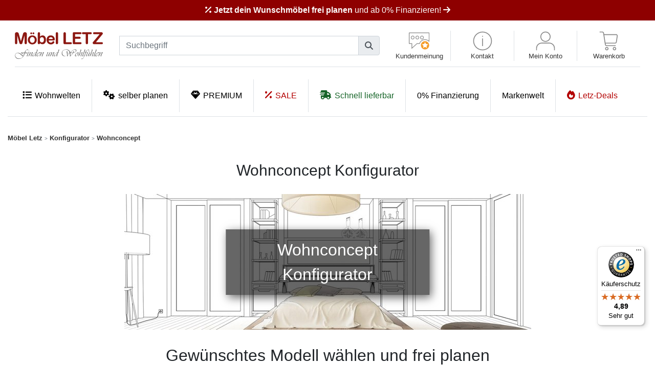

--- FILE ---
content_type: text/javascript
request_url: https://widgets.trustedshops.com/js/X7441967F47DD9760BECE3A74C38C334F.js
body_size: 2018
content:
((e,t)=>{const a={shopInfo:{tsId:"X7441967F47DD9760BECE3A74C38C334F",name:"online-moebel-kaufen.de",url:"online-moebel-kaufen.de/shop/",language:"de",targetMarket:"DEU",ratingVariant:"WIDGET",eTrustedIds:{accountId:"acc-97f94121-1aa1-4f2c-b29a-4c9364f1e8eb",channelId:"chl-35a0e3c6-0f78-4178-a5b8-52bbd752e85e"},buyerProtection:{certificateType:"EXCELLENCE",certificateState:"PRODUCTION",mainProtectionCurrency:"EUR",classicProtectionAmount:2e4,maxProtectionDuration:60,firstCertified:"2011-05-11 00:00:00"},reviewSystem:{rating:{averageRating:4.89,averageRatingCount:351,overallRatingCount:8322,distribution:{oneStar:1,twoStars:4,threeStars:2,fourStars:20,fiveStars:324}},reviews:[{average:5,buyerStatement:"Die Online Anfrage wurde schnell und klar beantwortet, der Preis war unschlagbar, alle notwendigen Infos lagen stets transparent vor, die Lieferung trotz großer Entfernung im geplanten Zeitfenster, Service feindlich und zuvorkommend. Wir habe uns gut aufgehoben gefühlt. Danke!",rawChangeDate:"2026-01-15T19:11:22.000Z",changeDate:"15.1.2026",transactionDate:"15.1.2026"},{average:5,buyerStatement:"Ich habe 2 Sessel von Koinor bei Möbel LETZ bestellt, weil eine Direktbestellung nicht möglich war. Die Konfiguration am PC war einfach und es gab sehr viel Auswahlmöglichkeiten. Nachdem ich vor einem halben Jahr schon einmal 2 gleiche Sessel dort gekauft habe, wollten meine Kinder diese auch haben.\nNach der Bestellung erhielt ich per E-Mail umgehend die Bestellangaben zur Prüfung und nach dem Zahlungsnachweis auch die Auftragsbestätigung mit einem voraussichtlichen Liefertermin, etwas später den Auslieferungstermin. Dieser war wegen dem Jahreswechsel allerdings etwas später als erhofft. \nAber heute wurden die Sessel wie angekündigt angeliefert, ausgepackt , eine Funktionsprobe der motorischen Relaxfunktion und der Kopfteilverstellung gemacht. Die Qualität der Sessel in Anilinleder und das Modell Star sind einfach toll. Der Kauf über Möbel  LETZ lief in beiden Fällen ohne Probleme und ich kann dieses Möbelhaus nur weiterempfehlen.",rawChangeDate:"2026-01-14T16:57:12.000Z",changeDate:"14.1.2026",transactionDate:"10.11.2025"},{average:5,buyerStatement:"Die Kommunikation mit dem Möbelhaus war freundlich und der Versand ging reibungslos. Das Möbelstück war gut verpackt und wurde ohne Beschädigungen geliefert",rawChangeDate:"2026-01-13T21:49:12.000Z",changeDate:"13.1.2026",transactionDate:"13.1.2026"}]},features:["PRODUCT_REVIEWS","INDIVIDUAL_REVIEW_FORM","DISABLE_REVIEWREQUEST_SENDING","MARS_EVENTS","MARS_REVIEWS","MARS_QUESTIONNAIRE","MARS_PUBLIC_QUESTIONNAIRE"],consentManagementType:"OFF",urls:{profileUrl:"https://www.trustedshops.de/bewertung/info_X7441967F47DD9760BECE3A74C38C334F.html",profileUrlLegalSection:"https://www.trustedshops.de/bewertung/info_X7441967F47DD9760BECE3A74C38C334F.html#legal-info",reviewLegalUrl:"https://help.etrusted.com/hc/de/articles/23970864566162"},contractStartDate:"2011-03-14 00:00:00",shopkeeper:{name:"Möbel Letz GmbH",street:"Am Gewerbepark 11",country:"DE",city:"Zahna-Elster",zip:"06895"},displayVariant:"full",variant:"full",twoLetterCountryCode:"DE"},"process.env":{STAGE:"prod"},externalConfig:{trustbadgeScriptUrl:"https://widgets.trustedshops.com/assets/trustbadge.js",cdnDomain:"widgets.trustedshops.com"},elementIdSuffix:"-98e3dadd90eb493088abdc5597a70810",buildTimestamp:"2026-01-17T05:14:10.735Z",buildStage:"prod"},n=a=>{const{trustbadgeScriptUrl:n}=a.externalConfig;let r=t.querySelector(`script[src="${n}"]`);r&&t.body.removeChild(r),r=t.createElement("script"),r.src=n,r.charset="utf-8",r.setAttribute("data-type","trustbadge-business-logic"),r.onerror=()=>{throw new Error(`The Trustbadge script could not be loaded from ${n}. Have you maybe selected an invalid TSID?`)},r.onload=()=>{e.trustbadge?.load(a)},t.body.appendChild(r)};"complete"===t.readyState?n(a):e.addEventListener("load",(()=>{n(a)}))})(window,document);

--- FILE ---
content_type: image/svg+xml
request_url: https://online-moebel-kaufen.de/shop/templates_satellitenseiten/default/images/logo.svg
body_size: 10679
content:
<?xml version="1.0" encoding="utf-8"?>
<!-- Generator: Adobe Illustrator 16.0.0, SVG Export Plug-In . SVG Version: 6.00 Build 0)  -->
<!DOCTYPE svg PUBLIC "-//W3C//DTD SVG 1.1//EN" "http://www.w3.org/Graphics/SVG/1.1/DTD/svg11.dtd">
<svg version="1.1" id="Ebene_1" xmlns="http://www.w3.org/2000/svg" xmlns:xlink="http://www.w3.org/1999/xlink" x="0px" y="0px"
	 width="500px" height="167px" viewBox="0 0 500 167" enable-background="new 0 0 500 167" xml:space="preserve">
<g id="Schrift">
	<path fill="#8C1812" d="M13.493,22.817V68.29c0,1.691-0.627,3.163-1.88,4.416c-1.255,1.255-2.755,1.88-4.503,1.88
		c-1.693,0-3.164-0.625-4.417-1.88c-1.254-1.253-1.879-2.724-1.879-4.416V14.772c0-1.399,0.305-2.652,0.918-3.76
		c0.612-1.107,1.413-2.069,2.404-2.887C5.127,7.31,6.264,6.683,7.546,6.246C8.828,5.809,10.14,5.59,11.481,5.59
		c2.624,0,4.854,0.699,6.69,2.1c1.836,1.398,3.104,3.322,3.803,5.771l12.417,44.073L46.811,13.46
		c0.698-2.448,1.967-4.373,3.803-5.771c1.836-1.4,4.065-2.1,6.69-2.1c1.399,0,2.738,0.219,4.022,0.656
		c1.281,0.438,2.419,1.064,3.41,1.879c0.991,0.818,1.778,1.78,2.361,2.887c0.582,1.108,0.875,2.361,0.875,3.76V68.29
		c0,1.691-0.612,3.163-1.836,4.416c-1.225,1.255-2.712,1.88-4.46,1.88c-1.749,0-3.236-0.625-4.459-1.88
		c-1.225-1.253-1.836-2.724-1.836-4.416V22.817L42.7,68.29c-0.525,1.923-1.531,3.454-3.018,4.589
		c-1.486,1.138-3.25,1.706-5.29,1.706c-2.042,0-3.79-0.568-5.247-1.706c-1.458-1.136-2.449-2.666-2.974-4.589L13.493,22.817z"/>
	<path fill="#8C1812" d="M89.133,73.842c-3.09-1.253-5.772-3.017-8.045-5.29c-2.272-2.273-4.066-4.998-5.378-8.176
		c-1.311-3.177-1.967-6.691-1.967-10.538c0-3.848,0.656-7.359,1.967-10.537c1.312-3.177,3.105-5.903,5.378-8.177
		c2.273-2.273,4.955-4.036,8.045-5.291c3.089-1.252,6.384-1.88,9.882-1.88c3.555,0,6.877,0.627,9.969,1.88
		c3.089,1.255,5.771,3.018,8.045,5.291c2.273,2.274,4.066,5,5.378,8.177c1.312,3.178,1.968,6.689,1.968,10.537
		c0,3.847-0.656,7.361-1.968,10.538c-1.312,3.178-3.104,5.902-5.378,8.176c-2.273,2.273-4.956,4.037-8.045,5.29
		c-3.091,1.254-6.414,1.879-9.969,1.879C95.518,75.722,92.223,75.096,89.133,73.842z M111.87,43.498
		c-0.643-2.011-1.546-3.789-2.712-5.333c-1.167-1.544-2.609-2.769-4.328-3.673c-1.721-0.904-3.659-1.355-5.815-1.355
		c-2.158,0-4.081,0.452-5.772,1.355c-1.692,0.905-3.134,2.129-4.329,3.673c-1.196,1.544-2.114,3.322-2.754,5.333
		c-0.643,2.011-0.962,4.125-0.962,6.34c0,2.216,0.32,4.343,0.962,6.383c0.641,2.042,1.559,3.818,2.754,5.334
		c1.194,1.517,2.637,2.727,4.329,3.629c1.691,0.905,3.614,1.357,5.772,1.357c2.156,0,4.095-0.453,5.815-1.357
		c1.718-0.902,3.161-2.112,4.328-3.629c1.166-1.516,2.069-3.292,2.712-5.334c0.641-2.041,0.961-4.167,0.961-6.383
		C112.832,47.623,112.511,45.509,111.87,43.498z M89.177,8.301c1.02-0.991,2.23-1.487,3.63-1.487c1.457,0,2.68,0.496,3.672,1.487
		c0.99,0.992,1.486,2.215,1.486,3.673c0,1.457-0.496,2.682-1.486,3.673c-0.992,0.991-2.216,1.485-3.672,1.485
		c-1.4,0-2.61-0.494-3.63-1.485c-1.021-0.991-1.53-2.216-1.53-3.673C87.647,10.516,88.156,9.293,89.177,8.301z M101.857,8.301
		c1.02-0.991,2.23-1.487,3.629-1.487c1.457,0,2.68,0.496,3.672,1.487c0.991,0.992,1.488,2.215,1.488,3.673
		c0,1.457-0.497,2.682-1.488,3.673c-0.992,0.991-2.215,1.485-3.672,1.485c-1.398,0-2.609-0.494-3.629-1.485
		c-1.021-0.991-1.53-2.216-1.53-3.673C100.327,10.516,100.836,9.293,101.857,8.301z"/>
	<path fill="#8C1812" d="M151.22,73.885c-1.691-0.465-3.105-1.019-4.242-1.66c-1.137-0.642-2.026-1.326-2.667-2.057
		c-0.642-0.729-1.136-1.355-1.487-1.879c0,1.691-0.626,3.163-1.879,4.416c-1.255,1.255-2.755,1.88-4.503,1.88
		c-1.692,0-3.164-0.625-4.417-1.88c-1.254-1.253-1.878-2.724-1.878-4.416V11.886c0-1.749,0.624-3.236,1.878-4.46
		c1.254-1.225,2.726-1.836,4.417-1.836c1.749,0,3.248,0.612,4.503,1.836c1.252,1.224,1.879,2.711,1.879,4.46v17.14
		c0,0.758,0.145,1.136,0.438,1.136c0.349,0,0.874-0.319,1.574-0.961c0.699-0.641,1.618-1.355,2.754-2.142
		c1.137-0.787,2.521-1.5,4.154-2.143c1.632-0.641,3.527-0.962,5.684-0.962c2.857,0,5.466,0.612,7.828,1.837
		c2.361,1.224,4.386,2.958,6.078,5.202c1.69,2.246,2.986,4.927,3.891,8.045c0.903,3.12,1.355,6.545,1.355,10.275
		c0,3.731-0.452,7.143-1.355,10.231c-0.905,3.09-2.201,5.758-3.891,8.002c-1.691,2.243-3.717,3.979-6.078,5.202
		c-2.361,1.226-4.971,1.837-7.828,1.837C154.979,74.585,152.91,74.353,151.22,73.885z M161.976,38.295
		c-2.042-2.681-4.927-4.023-8.658-4.023c-3.672,0-6.529,1.342-8.57,4.023c-2.041,2.682-3.06,6.355-3.06,11.018
		c0,4.606,1.019,8.251,3.06,10.931c2.041,2.683,4.897,4.023,8.57,4.023c3.73,0,6.616-1.34,8.658-4.023
		c2.04-2.679,3.061-6.324,3.061-10.931C165.036,44.65,164.016,40.977,161.976,38.295z"/>
	<path fill="#8C1812" d="M193.892,53.074c-0.642,0-1.122,0.218-1.442,0.655c-0.321,0.439-0.48,1.006-0.48,1.707
		c0,0.873,0.262,1.879,0.786,3.016c0.524,1.138,1.312,2.23,2.361,3.28c1.05,1.049,2.347,1.925,3.891,2.623
		c1.544,0.702,3.337,1.051,5.378,1.051c1.225,0,2.303-0.132,3.236-0.395c0.931-0.262,1.805-0.657,2.623-1.18
		c0.818-0.525,1.618-1.209,2.406-2.057c0.787-0.843,1.674-1.85,2.667-3.017c0.875-1.048,1.865-1.573,2.973-1.573
		c0.701,0,1.4,0.174,2.099,0.524c0.7,0.35,1.312,0.816,1.836,1.398c0.527,0.584,0.962,1.239,1.312,1.969
		c0.35,0.729,0.525,1.473,0.525,2.229c0,0.759-0.393,1.822-1.181,3.192c-0.788,1.371-1.998,2.741-3.631,4.11
		c-1.63,1.368-3.672,2.567-6.119,3.585c-2.45,1.019-5.364,1.529-8.746,1.529c-3.848,0-7.288-0.697-10.318-2.099
		c-3.031-1.397-5.583-3.279-7.651-5.64c-2.069-2.361-3.644-5.101-4.722-8.22c-1.081-3.118-1.618-6.427-1.618-9.924
		c0-3.498,0.48-6.806,1.442-9.925c0.962-3.119,2.434-5.859,4.417-8.22c1.98-2.361,4.459-4.242,7.433-5.641
		c2.973-1.398,6.47-2.099,10.493-2.099c3.906,0,7.271,0.743,10.1,2.229c2.828,1.487,5.159,3.339,6.996,5.554
		c1.836,2.215,3.191,4.605,4.067,7.17c0.874,2.566,1.311,4.927,1.311,7.083c0,2.042-0.379,3.731-1.138,5.072
		c-0.756,1.342-1.865,2.011-3.32,2.011H193.892z M198.833,35.19c-1.43,0.613-2.595,1.371-3.498,2.274
		c-0.905,0.904-1.589,1.851-2.055,2.842c-0.467,0.992-0.699,1.867-0.699,2.624c0,1.167,0.438,1.749,1.311,1.749h19.939
		c0.757,0,1.136-0.554,1.136-1.662c0-0.756-0.218-1.631-0.656-2.622c-0.436-0.992-1.106-1.938-2.011-2.843
		c-0.905-0.903-2.056-1.675-3.455-2.316c-1.398-0.643-3.061-0.963-4.984-0.963C201.937,34.272,200.261,34.579,198.833,35.19z"/>
	<path fill="#8C1812" d="M244.785,68.29c0,1.749-0.625,3.235-1.88,4.458c-1.254,1.226-2.753,1.837-4.503,1.837
		c-1.749,0-3.235-0.625-4.459-1.88c-1.225-1.253-1.837-2.724-1.837-4.416V11.886c0-1.749,0.626-3.236,1.88-4.46
		c1.252-1.225,2.725-1.836,4.417-1.836c1.75,0,3.249,0.612,4.503,1.836c1.255,1.224,1.88,2.711,1.88,4.46V68.29z"/>
	<path fill="#8C1812" d="M289.208,63.13h28.243c1.633,0,3.004,0.556,4.111,1.662c1.105,1.107,1.661,2.448,1.661,4.022
		c0,1.632-0.556,3.003-1.661,4.109c-1.107,1.109-2.479,1.662-4.111,1.662h-34.716c-0.816,0-1.633-0.129-2.446-0.393
		c-0.816-0.263-1.563-0.67-2.229-1.224c-0.672-0.554-1.211-1.269-1.619-2.144c-0.409-0.875-0.612-1.924-0.612-3.148V12.236
		c0-1.864,0.642-3.439,1.923-4.722c1.283-1.282,2.854-1.924,4.723-1.924c1.865,0,3.453,0.642,4.766,1.924
		c1.313,1.283,1.969,2.858,1.969,4.722V63.13z"/>
	<path fill="#8C1812" d="M341.674,43.542V63.13h30.606c1.575,0,2.915,0.556,4.023,1.662c1.106,1.107,1.661,2.448,1.661,4.022
		c0,1.632-0.555,3.003-1.661,4.109c-1.108,1.109-2.448,1.662-4.023,1.662h-37.076c-0.817,0-1.632-0.129-2.449-0.393
		c-0.817-0.263-1.562-0.67-2.229-1.224c-0.672-0.554-1.211-1.269-1.618-2.144c-0.41-0.875-0.611-1.924-0.611-3.148V12.411
		c0-0.525,0.085-1.181,0.261-1.968c0.175-0.787,0.523-1.544,1.051-2.273c0.523-0.729,1.237-1.341,2.141-1.836
		c0.904-0.495,2.058-0.744,3.456-0.744h37.076c1.575,0,2.915,0.555,4.023,1.662c1.106,1.107,1.661,2.449,1.661,4.023
		c0,1.631-0.555,3.002-1.661,4.109c-1.108,1.108-2.448,1.661-4.023,1.661h-30.606v14.954h25.709c1.633,0,3.003,0.568,4.109,1.705
		c1.108,1.137,1.662,2.492,1.662,4.066s-0.554,2.929-1.662,4.067c-1.106,1.137-2.477,1.705-4.109,1.705H341.674z"/>
	<path fill="#8C1812" d="M386.621,17.045c-1.574,0-2.931-0.553-4.066-1.661c-1.137-1.107-1.705-2.478-1.705-4.109
		c0-1.574,0.568-2.916,1.705-4.023c1.136-1.106,2.492-1.662,4.066-1.662h43.723c1.574,0,2.931,0.555,4.066,1.662
		c1.138,1.107,1.705,2.449,1.705,4.023c0,1.631-0.567,3.002-1.705,4.109c-1.136,1.108-2.492,1.661-4.066,1.661h-15.217V67.94
		c0,1.866-0.641,3.44-1.923,4.721c-1.282,1.283-2.855,1.924-4.722,1.924s-3.438-0.641-4.722-1.924
		c-1.283-1.281-1.923-2.855-1.923-4.721V17.045H386.621z"/>
	<path fill="#8C1812" d="M445.164,7.251c1.14-1.106,2.495-1.662,4.068-1.662h41.887c1.164,0,2.229,0.233,3.191,0.699
		c0.964,0.467,1.779,1.064,2.45,1.793c0.666,0.729,1.182,1.56,1.53,2.491c0.348,0.935,0.523,1.837,0.523,2.712
		c0,1.399-0.467,2.654-1.397,3.759l-37.69,46.085h33.755c1.574,0,2.928,0.556,4.064,1.662c1.139,1.107,1.705,2.448,1.705,4.022
		c0,1.632-0.566,3.003-1.705,4.109c-1.137,1.109-2.49,1.662-4.064,1.662h-44.51c-1.227,0-2.308-0.233-3.235-0.7
		c-0.936-0.465-1.737-1.078-2.407-1.835c-0.671-0.757-1.181-1.588-1.529-2.493c-0.352-0.904-0.526-1.792-0.526-2.666
		c0-1.4,0.468-2.653,1.399-3.762l37.951-46.085h-31.392c-1.573,0-2.929-0.553-4.068-1.661c-1.135-1.107-1.702-2.478-1.702-4.109
		C443.462,9.701,444.029,8.359,445.164,7.251z"/>
</g>
<g>
	<g>
		<path fill="#686867" d="M69.611,123.313l-2.068,6.925H66.48c0.095-0.309,0.161-0.537,0.201-0.692
			c0.21-0.688,0.315-1.263,0.315-1.723c0-0.65-0.278-1.063-0.833-1.235c-0.556-0.17-1.886-0.256-3.993-0.256h-4.425l-0.402,1.234
			c-1.628,5.209-3.433,9.556-5.415,13.04c-1.983,3.489-4.468,6.665-7.456,9.54c-3.045,2.967-6.503,5.286-10.37,6.95
			c-3.87,1.669-7.71,2.503-11.521,2.503c-4.309,0-8.187-0.92-11.635-2.759c-3.084-1.631-5.488-3.928-7.211-6.896
			c-1.724-2.966-2.585-6.271-2.585-9.912c0-4.808,1.523-8.654,4.569-11.548c3.044-2.892,7.095-4.337,12.152-4.337
			c5.668,0,11.72,2.613,18.156,7.842c2.145,1.744,5.114,4.558,8.906,8.448l0.891,0.89c0.957-1.626,1.436-3.344,1.436-5.143
			c0-2.797-1.216-5.115-3.648-6.952c-2.433-1.839-5.631-2.863-9.596-3.075c0.478-0.823,0.853-1.744,1.121-2.757l20.369-0.087
			c0.153-0.499,0.269-0.872,0.344-1.121c0.843-2.91,1.534-5.001,2.069-6.278c0.537-1.272,1.226-2.447,2.069-3.519
			c1.57-2.029,3.724-3.952,6.463-5.773c2.796-1.858,5.171-2.786,7.125-2.786c0.383,0,0.872,0.057,1.466,0.17
			c-0.25,1.457-0.814,3.679-1.695,6.666l-0.202,0.719h-1.063c0.345-1.224,0.517-2.086,0.517-2.585c0-1.225-0.661-1.839-1.983-1.839
			c-2.049,0-4.041,0.766-5.975,2.299c-1.015,0.823-1.81,1.825-2.385,3.002c-0.575,1.175-1.349,3.395-2.327,6.65l-1.091,3.706
			l-0.202,0.689H69.611z M54.7,126.332l-13.129-0.088c2.03,0.918,3.678,2.264,4.942,4.035c1.264,1.772,1.896,3.627,1.896,5.559
			c0,3.008-1.12,6.34-3.361,9.998c-5.439-6.434-10.726-11.364-15.857-14.795c-5.134-3.429-9.798-5.143-13.992-5.143
			c-3.639,0-6.651,1.178-9.035,3.533c-2.384,2.357-3.577,5.337-3.577,8.937c0,5.478,2.122,9.983,6.364,13.518
			c4.242,3.534,9.648,5.299,16.218,5.299c7.297,0,13.478-2.642,18.544-7.93C48.777,143.971,52.441,136.33,54.7,126.332z"/>
		<path fill="#686867" d="M78.746,119.839v0.315c0,1.799-1.188,5.36-3.562,10.686l-2.126,4.827
			c-1.129,2.586-1.713,4.164-1.752,4.739c-0.02,0.596,0.307,0.872,0.977,0.834c0.382-0.019,1.015-0.219,1.896-0.602l0.374,0.832
			c-3.007,1.437-5.411,2.461-7.211,3.075c0.096-1.801,0.388-3.465,0.876-4.988c0.49-1.522,1.546-4.046,3.175-7.568
			c2.068-4.521,3.122-7.163,3.16-7.929c0.039-0.595-0.211-0.888-0.747-0.888c-0.249,0-0.576,0.065-0.977,0.199l-1.208,0.43
			c-0.077,0.021-0.258,0.087-0.546,0.201l-0.287-0.918l0.604-0.205c2.126-0.781,4.291-1.664,6.493-2.639L78.746,119.839z
			 M80.413,112.481c0.88,0,1.321,0.442,1.321,1.321c0,0.498-0.197,0.948-0.589,1.35c-0.393,0.406-0.838,0.605-1.336,0.605
			c-0.9,0-1.351-0.442-1.351-1.32c0-0.499,0.197-0.949,0.589-1.351C79.441,112.683,79.896,112.481,80.413,112.481z"/>
		<path fill="#686867" d="M96.903,140.237l0.458,0.775c-2.297,1.646-5.017,2.796-8.158,3.446c0.402-3.159,2.26-7.96,5.574-14.393
			l1.867-3.565c0.632-1.226,0.949-2.011,0.949-2.354c0-0.52-0.211-0.775-0.633-0.775c-0.594,0-1.719,0.668-3.375,2.012
			c-1.658,1.338-3.271,2.889-4.842,4.654c-3.256,3.637-5.985,8.004-8.188,13.1c-0.901,0.209-2.174,0.671-3.821,1.377
			c1.762-3.601,3.538-7.646,5.329-12.138c1.792-4.492,2.687-7.15,2.687-7.974c0-0.688-0.278-1.031-0.833-1.031
			c-0.288,0-0.91,0.143-1.867,0.43c-0.077,0.021-0.183,0.048-0.316,0.087l-0.172-0.922c2.681-0.764,5.104-1.626,7.269-2.585
			l0.374-0.172c0.038,0.248,0.057,0.421,0.057,0.518c0,1.706-1.254,5.333-3.764,10.888l-0.403,0.862l0.49-0.548
			c3.14-3.577,6.037-6.397,8.69-8.457c2.652-2.06,4.726-3.091,6.219-3.091c0.938,0,1.409,0.481,1.409,1.437
			c0,0.996-1.254,3.939-3.764,8.822c-3.007,5.819-4.51,9.098-4.51,9.824c0,0.557,0.259,0.835,0.776,0.835
			c0.575,0,1.359-0.319,2.356-0.95L96.903,140.237z"/>
		<path fill="#686867" d="M130.315,105.014c-0.077,1.263-0.976,4.069-2.699,8.415l-2.126,5.346l-0.833,2.067
			c1.149,0.461,1.771,1.398,1.866,2.817c-0.803-0.27-1.724-0.434-2.758-0.486l-0.2,0.515l-3.707,9.423
			c-1.723,4.386-2.585,6.884-2.585,7.496c0,0.537,0.259,0.806,0.775,0.806c0.537,0,1.419-0.373,2.645-1.121
			c0.058-0.038,0.151-0.093,0.287-0.172l0.547,0.692c-2.07,1.436-4.961,2.679-8.676,3.734l0.229-0.949
			c0.613-2.297,1.62-5.17,3.017-8.62c0.44-1.053,0.841-2.038,1.207-2.959l3.217-8.39l0.287-0.63c-2.067,0-4.298,0.55-6.693,1.65
			c-2.394,1.102-4.492,2.533-6.291,4.297c-3.371,3.353-5.057,6.8-5.057,10.343c0,1.626,0.594,2.439,1.782,2.439
			c1.167,0,2.627-0.803,4.382-2.411c1.751-1.61,3.298-3.562,4.637-5.863c1.265-2.182,2.3-4.623,3.104-7.322
			c0.326,0.705,0.488,1.463,0.488,2.266c0,1.592-0.685,3.439-2.054,5.548c-1.369,2.104-3.203,4.146-5.501,6.118
			c-3.43,2.91-6.101,4.368-8.016,4.368c-1.456,0-2.182-0.909-2.182-2.73c0-1.588,0.511-3.419,1.536-5.489
			c1.025-2.065,2.388-4.038,4.095-5.917c4.769-5.229,10.313-8.379,16.632-9.452l0.777-1.983l2.068-5.43
			c0.613-1.567,0.929-2.64,0.949-3.215c0.038-0.823-0.374-1.234-1.236-1.234c-0.498,0-1.052,0.124-1.664,0.373l-0.346-0.865
			l0.46-0.169C125.795,107.148,128.342,106.049,130.315,105.014z"/>
		<path fill="#686867" d="M139.395,131.674c0.268,0.536,0.403,1.016,0.403,1.437c0,1.838-1.275,3.956-3.822,6.347
			c-3.715,3.507-6.875,5.261-9.48,5.261c-2.242,0-3.36-1.272-3.36-3.823c0-2.874,0.875-5.887,2.628-9.046
			c1.753-3.165,3.999-5.767,6.736-7.815c3.333-2.493,6.302-3.738,8.907-3.738c1.514,0,2.268,0.558,2.268,1.669
			c0,0.726-0.363,1.603-1.089,2.626c-0.729,1.028-1.637,1.952-2.731,2.775c-1.014,0.744-2.301,1.437-3.862,2.066
			c-1.562,0.635-2.765,0.949-3.605,0.949c-0.9,0-1.523-0.498-1.869-1.495c0.806,0.117,1.446,0.172,1.926,0.172
			c1.916,0,3.681-0.55,5.3-1.65c1.619-1.1,2.428-2.295,2.428-3.578c0-0.918-0.593-1.377-1.78-1.377
			c-2.127,0-4.301,1.301-6.522,3.906c-1.57,1.839-2.864,3.982-3.878,6.434c-1.015,2.454-1.522,4.639-1.522,6.552
			c0,1.972,0.823,2.959,2.471,2.959c1.799,0,3.671-0.99,5.616-2.974C136.496,137.347,138.11,134.796,139.395,131.674z"/>
		<path fill="#686867" d="M159.822,140.237l0.458,0.775c-2.298,1.646-5.019,2.796-8.159,3.446c0.401-3.159,2.259-7.96,5.573-14.393
			l1.867-3.565c0.633-1.226,0.948-2.011,0.948-2.354c0-0.52-0.21-0.775-0.633-0.775c-0.593,0-1.719,0.668-3.375,2.012
			c-1.658,1.338-3.271,2.889-4.842,4.654c-3.256,3.637-5.985,8.004-8.188,13.1c-0.899,0.209-2.173,0.671-3.82,1.377
			c1.761-3.601,3.539-7.646,5.33-12.138c1.791-4.492,2.686-7.15,2.686-7.974c0-0.688-0.276-1.031-0.832-1.031
			c-0.287,0-0.91,0.143-1.868,0.43c-0.076,0.021-0.183,0.048-0.316,0.087l-0.171-0.922c2.681-0.764,5.103-1.626,7.268-2.585
			l0.375-0.172c0.038,0.248,0.057,0.421,0.057,0.518c0,1.706-1.254,5.333-3.764,10.888l-0.401,0.862l0.488-0.548
			c3.141-3.577,6.037-6.397,8.69-8.457c2.652-2.06,4.728-3.091,6.22-3.091c0.938,0,1.407,0.481,1.407,1.437
			c0,0.996-1.252,3.939-3.762,8.822c-3.007,5.819-4.513,9.098-4.513,9.824c0,0.557,0.259,0.835,0.777,0.835
			c0.575,0,1.36-0.319,2.355-0.95L159.822,140.237z"/>
		<path fill="#686867" d="M201.736,120.701c-1.341,2.563-2.969,6.174-4.884,10.828c-1.915,4.655-2.893,7.363-2.93,8.133
			c-0.021,0.591,0.307,0.889,0.978,0.889c0.516,0,1.274-0.19,2.269-0.575l0.374,0.776c-1.398,0.728-3.708,1.706-6.924,2.932
			l-0.775,0.287c0.498-3.122,1.454-6.454,2.873-9.998c-2.47,3.121-4.814,5.568-7.025,7.34c-2.21,1.771-4.035,2.658-5.471,2.658
			c-1.264,0-1.896-0.661-1.896-1.983c0-1.588,1.176-4.855,3.534-9.797l2.298-4.825c0.708-1.495,1.081-2.566,1.121-3.218
			c0.038-0.633-0.289-0.948-0.979-0.948c-0.306,0-0.842,0.114-1.608,0.342l-0.23-0.86l0.46-0.143
			c2.682-0.786,4.912-1.561,6.692-2.328c0,1.533-0.852,4.053-2.554,7.558l-2.502,5.112c-1.914,3.928-2.872,6.332-2.872,7.211
			c0,0.823,0.365,1.236,1.091,1.236c1.858,0,4.321-1.938,7.385-5.818c3.063-3.879,5.507-8.152,7.327-12.828l0.373-0.918
			C198.969,121.649,200.261,121.292,201.736,120.701z"/>
		<path fill="#686867" d="M218.888,140.237l0.459,0.775c-2.298,1.646-5.018,2.796-8.159,3.446c0.402-3.159,2.261-7.96,5.573-14.393
			l1.869-3.565c0.63-1.226,0.947-2.011,0.947-2.354c0-0.52-0.21-0.775-0.632-0.775c-0.594,0-1.72,0.668-3.375,2.012
			c-1.657,1.338-3.272,2.889-4.842,4.654c-3.255,3.637-5.987,8.004-8.188,13.1c-0.9,0.209-2.174,0.671-3.82,1.377
			c1.762-3.601,3.536-7.646,5.33-12.138c1.789-4.492,2.685-7.15,2.685-7.974c0-0.688-0.276-1.031-0.833-1.031
			c-0.289,0-0.912,0.143-1.867,0.43c-0.078,0.021-0.184,0.048-0.318,0.087l-0.172-0.922c2.681-0.764,5.104-1.626,7.27-2.585
			l0.373-0.172c0.039,0.248,0.057,0.421,0.057,0.518c0,1.706-1.252,5.333-3.763,10.888l-0.402,0.862l0.489-0.548
			c3.139-3.577,6.036-6.397,8.689-8.457c2.651-2.06,4.727-3.091,6.219-3.091c0.939,0,1.409,0.481,1.409,1.437
			c0,0.996-1.255,3.939-3.763,8.822c-3.009,5.819-4.512,9.098-4.512,9.824c0,0.557,0.259,0.835,0.775,0.835
			c0.574,0,1.359-0.319,2.356-0.95L218.888,140.237z"/>
		<path fill="#686867" d="M252.299,105.014c-0.076,1.263-0.975,4.069-2.699,8.415l-2.128,5.346l-0.83,2.067
			c1.148,0.461,1.767,1.398,1.864,2.817c-0.802-0.27-1.723-0.434-2.757-0.486l-0.201,0.515l-3.705,9.423
			c-1.726,4.386-2.587,6.884-2.587,7.496c0,0.537,0.26,0.806,0.775,0.806c0.538,0,1.418-0.373,2.644-1.121
			c0.058-0.038,0.152-0.093,0.289-0.172l0.546,0.692c-2.069,1.436-4.963,2.679-8.676,3.734l0.228-0.949
			c0.613-2.297,1.62-5.17,3.019-8.62c0.438-1.053,0.841-2.038,1.203-2.959l3.22-8.39l0.287-0.63c-2.066,0-4.299,0.55-6.694,1.65
			c-2.394,1.102-4.492,2.533-6.29,4.297c-3.371,3.353-5.056,6.8-5.056,10.343c0,1.626,0.593,2.439,1.781,2.439
			c1.167,0,2.627-0.803,4.382-2.411c1.751-1.61,3.297-3.562,4.637-5.863c1.264-2.182,2.3-4.623,3.104-7.322
			c0.326,0.705,0.488,1.463,0.488,2.266c0,1.592-0.685,3.439-2.054,5.548c-1.368,2.104-3.202,4.146-5.5,6.118
			c-3.43,2.91-6.102,4.368-8.017,4.368c-1.456,0-2.183-0.909-2.183-2.73c0-1.588,0.512-3.419,1.537-5.489
			c1.024-2.065,2.388-4.038,4.095-5.917c4.767-5.229,10.312-8.379,16.63-9.452l0.776-1.983l2.069-5.43
			c0.613-1.567,0.932-2.64,0.948-3.215c0.038-0.823-0.374-1.234-1.235-1.234c-0.498,0-1.053,0.124-1.666,0.373l-0.346-0.865
			l0.461-0.169C247.78,107.148,250.328,106.049,252.299,105.014z"/>
		<path fill="#686867" d="M331.707,124.55c-1.896,2.815-4.689,6.301-8.374,10.458c-3.688,4.155-7.177,7.744-10.473,10.771
			l0.029-2.729c0-5.441-0.374-10.764-1.121-15.975l-0.087-0.575l-0.947,1.151c-0.46,0.538-1.311,1.541-2.556,3.016
			c-2.031,2.396-3.458,4.106-4.281,5.143l-7.126,9.022l-0.544,0.629c0-5.592-0.308-12.026-0.92-19.305
			c-0.25-3.065-0.499-4.992-0.749-5.789c-0.248-0.792-0.717-1.19-1.407-1.19c-0.438,0-1.138,0.256-2.097,0.776l-0.516-0.949
			c0.268-0.173,0.421-0.271,0.458-0.287l3.018-1.695c0.614-0.347,1.552-0.921,2.815-1.724l0.66-0.401
			c1.129,6.014,1.696,14.335,1.696,24.966c0.88-1.018,2.545-3.056,4.998-6.123c1.686-2.142,4.013-4.91,6.98-8.302l0.259-0.315
			l-0.115-0.573c-5.151,0-7.862,2.146-8.129,6.433c-0.499-0.419-0.748-0.944-0.748-1.579c0-1.456,0.891-2.948,2.671-4.481
			c1.782-1.532,3.658-2.423,5.632-2.671c-1.626-5-4.363-8.912-8.203-11.734c-3.84-2.828-8.355-4.24-13.544-4.24
			c-5.977,0-10.85,1.74-14.624,5.215c-3.772,3.475-5.659,7.964-5.659,13.459c0,5.132,1.675,9.41,5.027,12.829
			c3.351,3.42,7.536,5.128,12.554,5.128c0.747,0,1.648-0.085,2.702-0.259l0.172,0.547c-1.724,0.592-3.812,0.89-6.264,0.89
			c-4.923,0-8.987-1.634-12.196-4.896c-3.207-3.268-4.813-7.411-4.813-12.428c0-6.416,2.372-11.708,7.112-15.871
			c4.74-4.167,10.77-6.251,18.086-6.251c5.992,0,10.959,1.507,14.896,4.51c3.934,3.007,6.649,7.376,8.145,13.103
			c5.84-6.398,10.931-11.005,15.269-13.819c4.338-2.816,8.519-4.222,12.54-4.222c2.106,0,3.831,0.568,5.172,1.71
			c1.339,1.139,2.011,2.599,2.011,4.378c0,3.181-1.634,6.106-4.898,8.779C340.953,121.75,336.781,123.573,331.707,124.55z
			 M329.35,124.837c-1.877,0.151-3.744,0.228-5.6,0.228c-1.859,0-4.684-0.152-8.477-0.456l-0.69-0.059
			c0.959,3.943,1.437,9.125,1.437,15.541v1.008c2.51-2.341,5.024-5.044,7.544-8.12C326.081,129.906,328.009,127.194,329.35,124.837z
			 M330.387,122.768c0.783-1.455,1.176-2.701,1.176-3.734c0-0.977-0.861-1.513-2.586-1.61l-0.602-0.027v-1.035h7.324
			c-0.42,1.918-1.319,3.967-2.698,6.151c3.944-0.693,6.825-1.686,8.646-2.99c2.969-2.087,4.453-4.663,4.453-7.729
			c0-1.589-0.58-2.872-1.739-3.849c-1.158-0.978-2.696-1.468-4.611-1.468c-6.722,0-14.775,5.267-24.161,15.803
			c4.463,0.384,8.342,0.574,11.636,0.574L330.387,122.768z"/>
		<path fill="#686867" d="M362.044,123.199c-1.015-0.098-1.857-0.145-2.528-0.145c-5.036,0-8.896,1.934-11.577,5.804
			c-1.055,1.532-1.944,3.29-2.672,5.27c-0.728,1.983-1.091,3.644-1.091,4.987c0,0.938,0.273,1.709,0.817,2.312
			c0.547,0.603,1.242,0.906,2.084,0.906c1.991,0,4.194-1.599,6.605-4.799c2.415-3.198,3.621-6.13,3.621-8.791
			c0-0.592-0.157-1.096-0.474-1.509c-0.315-0.412-0.694-0.616-1.135-0.616c-1.532,0-2.998,1.533-4.396,4.596
			c-0.095-0.384-0.145-0.72-0.145-1.007c0-1.187,0.737-2.43,2.212-3.734c1.476-1.301,2.874-1.951,4.196-1.951
			c0.881,0,1.628,0.356,2.24,1.077c0.612,0.719,0.919,1.596,0.919,2.629c0,3.465-2.211,7.144-6.637,11.029
			c-3.792,3.371-6.943,5.056-9.45,5.056c-1.094,0-1.997-0.391-2.716-1.175c-0.718-0.787-1.077-1.772-1.077-2.959
			c0-2.625,0.912-5.369,2.744-8.229c1.827-2.866,4.238-5.331,7.224-7.399c1.647-1.134,3.443-2.06,5.387-2.787
			c1.945-0.73,3.596-1.094,4.957-1.094c0.842,0,1.264,0.374,1.264,1.121C362.418,122.078,362.293,122.549,362.044,123.199z"/>
		<path fill="#686867" d="M379.885,140.319l0.518,0.748c-1.879,1.018-4.311,2.059-7.297,3.133l-0.718,0.259
			c0.208-2.988,2.278-8.677,6.204-17.065c0.613-1.302,0.919-2.185,0.919-2.645c0-0.593-0.22-0.889-0.661-0.889
			c-0.497,0-1.379,0.499-2.642,1.491c-1.265,0.996-2.491,2.167-3.679,3.507c-1.799,1.992-3.598,4.332-5.386,7.024
			c-1.791,2.689-3.117,5.031-3.979,7.024c-1.341,0.172-2.586,0.555-3.732,1.149l0.313-0.747c1.303-3.046,2.51-5.987,3.621-8.822
			l3.361-8.561l3.42-8.531c1.646-4.194,2.469-6.779,2.469-7.756c0-0.672-0.307-1.006-0.918-1.006c-0.289,0-0.854,0.141-1.695,0.432
			l-0.374,0.143l-0.287-0.836c2.279-0.763,4.57-1.771,6.867-3.013l0.546-0.319c0.018,0.366,0.029,0.635,0.029,0.806
			c0,1.418-0.48,3.51-1.437,6.278c-0.96,2.767-2.876,7.597-5.748,14.494l-3.102,7.496l-0.345,0.807l0.489-0.605
			c7.335-9.078,12.571-13.614,15.713-13.614c0.92,0,1.382,0.456,1.382,1.377c0,0.671-0.348,1.761-1.037,3.273l-1.78,3.938
			c-3.007,6.627-4.51,10.465-4.51,11.521c0,0.418,0.22,0.629,0.661,0.629c0.516,0,1.369-0.325,2.557-0.976L379.885,140.319z"/>
		<path fill="#686867" d="M399.506,104.899c0,2.336-1.552,7.019-4.653,14.046c-5.384,12.242-8.119,19.347-8.218,21.318
			c-0.038,0.861,0.307,1.273,1.035,1.235c0.555-0.02,1.541-0.585,2.959-1.695l0.343-0.26l0.549,0.747
			c-3.085,2.7-5.344,4.053-6.78,4.053c-1.149,0-1.726-0.807-1.726-2.414c0-1.243,0.399-2.987,1.192-5.229
			c0.796-2.241,2.696-6.961,5.703-14.162l2.729-6.552c1.647-3.924,2.471-6.216,2.471-6.865c0-0.516-0.296-0.775-0.89-0.775
			c-0.21,0-0.717,0.125-1.521,0.373c-0.097,0.04-0.241,0.087-0.432,0.143l-0.287-0.831l0.432-0.173
			C395.723,106.595,398.088,105.608,399.506,104.899z"/>
		<path fill="#686867" d="M408.124,121.157l-0.258,0.893h-4.654l-7.815,22.063c-0.745,0-1.244,0.088-1.493,0.259
			c-0.248,0.175-0.527,0.635-0.832,1.378c-1.59,3.738-2.931,6.438-4.022,8.102c-1.263,1.994-2.716,3.583-4.352,4.77
			c-1.64,1.189-3.175,1.782-4.611,1.782c-0.786,0-1.441-0.201-1.969-0.602c-0.526-0.402-0.789-0.912-0.789-1.523
			c0-0.194,0.048-0.471,0.143-0.834c1.035,0.249,2.032,0.374,2.988,0.374c3.353,0,6.01-1.576,7.972-4.728
			c1.963-3.149,4.861-10.49,8.692-22.021l2.671-8.043l0.315-0.977h-3.189l0.316-0.806c0.212,0,0.326,0,0.345,0l0.805-0.057
			c1.361,0,2.47-0.978,3.332-2.931c1.131-2.586,2.41-4.654,3.836-6.205c1.427-1.55,3.425-3.065,5.991-4.539
			c2.794-1.589,5.112-2.386,6.952-2.386c1.321,0,1.961,0.287,1.923,0.862c-0.019,0.23-0.199,0.854-0.544,1.868l-1.351,3.995h-0.92
			c0.363-1.171,0.547-2.061,0.547-2.673c0-0.979-0.892-1.467-2.672-1.467c-2.607,0-4.785,0.954-6.536,2.857
			c-1.753,1.906-3.473,5.188-5.158,9.843l-0.258,0.744H408.124z"/>
		<path fill="#686867" d="M427.144,120.701c-1.341,2.563-2.967,6.174-4.885,10.828c-1.915,4.655-2.893,7.363-2.93,8.133
			c-0.019,0.591,0.306,0.889,0.978,0.889c0.516,0,1.272-0.19,2.269-0.575l0.373,0.776c-1.398,0.728-3.704,1.706-6.924,2.932
			l-0.773,0.287c0.495-3.122,1.454-6.454,2.872-9.998c-2.473,3.121-4.813,5.568-7.023,7.34c-2.214,1.771-4.038,2.658-5.474,2.658
			c-1.265,0-1.896-0.661-1.896-1.983c0-1.588,1.178-4.855,3.532-9.797l2.298-4.825c0.711-1.495,1.084-2.566,1.121-3.218
			c0.039-0.633-0.286-0.948-0.976-0.948c-0.308,0-0.844,0.114-1.609,0.342l-0.229-0.86l0.462-0.143
			c2.68-0.786,4.911-1.561,6.692-2.328c0,1.533-0.853,4.053-2.559,7.558l-2.498,5.112c-1.915,3.928-2.872,6.332-2.872,7.211
			c0,0.823,0.363,1.236,1.09,1.236c1.858,0,4.317-1.938,7.385-5.818c3.063-3.879,5.504-8.152,7.324-12.828l0.374-0.918
			C424.376,121.649,425.669,121.292,427.144,120.701z M417.662,113.288c0.881,0,1.322,0.438,1.322,1.321
			c0,0.499-0.196,0.949-0.589,1.35c-0.393,0.401-0.84,0.603-1.334,0.603c-0.902,0-1.354-0.439-1.354-1.322
			c0-0.515,0.197-0.972,0.592-1.363C416.691,113.485,417.146,113.288,417.662,113.288z M423.639,113.288
			c0.881,0,1.322,0.438,1.322,1.321c0,0.499-0.197,0.949-0.59,1.35c-0.394,0.401-0.838,0.603-1.336,0.603
			c-0.899,0-1.349-0.439-1.349-1.322c0-0.515,0.195-0.972,0.587-1.363C422.666,113.485,423.122,113.288,423.639,113.288z"/>
		<path fill="#686867" d="M444.296,140.319l0.518,0.748c-1.877,1.018-4.31,2.059-7.298,3.133l-0.719,0.259
			c0.211-2.988,2.28-8.677,6.206-17.065c0.613-1.302,0.92-2.185,0.92-2.645c0-0.593-0.22-0.889-0.662-0.889
			c-0.499,0-1.379,0.499-2.642,1.491c-1.266,0.996-2.49,2.167-3.677,3.507c-1.803,1.992-3.598,4.332-5.387,7.024
			c-1.792,2.689-3.119,5.031-3.98,7.024c-1.341,0.172-2.585,0.555-3.734,1.149l0.315-0.747c1.304-3.046,2.51-5.987,3.619-8.822
			l3.363-8.561l3.419-8.531c1.646-4.194,2.471-6.779,2.471-7.756c0-0.672-0.308-1.006-0.92-1.006c-0.287,0-0.854,0.141-1.694,0.432
			l-0.374,0.143l-0.286-0.836c2.277-0.763,4.566-1.771,6.865-3.013l0.544-0.319c0.021,0.366,0.03,0.635,0.03,0.806
			c0,1.418-0.479,3.51-1.437,6.278c-0.959,2.767-2.874,7.597-5.746,14.494l-3.102,7.496l-0.345,0.807l0.487-0.605
			c7.335-9.078,12.572-13.614,15.716-13.614c0.918,0,1.378,0.456,1.378,1.377c0,0.671-0.346,1.761-1.033,3.273l-1.781,3.938
			c-3.008,6.627-4.513,10.465-4.513,11.521c0,0.418,0.221,0.629,0.661,0.629c0.519,0,1.369-0.325,2.558-0.976L444.296,140.319z"/>
		<path fill="#686867" d="M463.917,104.899c0,2.336-1.551,7.019-4.653,14.046c-5.383,12.242-8.121,19.347-8.218,21.318
			c-0.037,0.861,0.308,1.273,1.035,1.235c0.556-0.02,1.543-0.585,2.959-1.695l0.344-0.26l0.548,0.747
			c-3.083,2.7-5.344,4.053-6.78,4.053c-1.149,0-1.725-0.807-1.725-2.414c0-1.243,0.397-2.987,1.192-5.229
			c0.795-2.241,2.695-6.961,5.703-14.162l2.728-6.552c1.647-3.924,2.473-6.216,2.473-6.865c0-0.516-0.296-0.775-0.891-0.775
			c-0.212,0-0.719,0.125-1.523,0.373c-0.097,0.04-0.238,0.087-0.429,0.143l-0.288-0.831l0.43-0.173
			C460.134,106.595,462.499,105.608,463.917,104.899z"/>
		<path fill="#686867" d="M472.679,131.674c0.27,0.536,0.403,1.016,0.403,1.437c0,1.838-1.272,3.956-3.82,6.347
			c-3.716,3.507-6.876,5.261-9.48,5.261c-2.241,0-3.361-1.272-3.361-3.823c0-2.874,0.877-5.887,2.628-9.046
			c1.753-3.165,3.999-5.767,6.736-7.815c3.334-2.493,6.302-3.738,8.908-3.738c1.512,0,2.269,0.558,2.269,1.669
			c0,0.726-0.364,1.603-1.093,2.626c-0.727,1.028-1.637,1.952-2.729,2.775c-1.017,0.744-2.303,1.437-3.863,2.066
			c-1.561,0.635-2.764,0.949-3.605,0.949c-0.901,0-1.523-0.498-1.868-1.495c0.805,0.117,1.445,0.172,1.927,0.172
			c1.912,0,3.68-0.55,5.3-1.65c1.617-1.1,2.427-2.295,2.427-3.578c0-0.918-0.596-1.377-1.782-1.377c-2.125,0-4.3,1.301-6.522,3.906
			c-1.568,1.839-2.861,3.982-3.876,6.434c-1.017,2.454-1.523,4.639-1.523,6.552c0,1.972,0.823,2.959,2.471,2.959
			c1.8,0,3.672-0.99,5.617-2.974C469.783,137.347,471.396,134.796,472.679,131.674z"/>
		<path fill="#686867" d="M493.106,140.237l0.46,0.775c-2.3,1.646-5.018,2.796-8.161,3.446c0.403-3.159,2.261-7.96,5.574-14.393
			l1.869-3.565c0.632-1.226,0.947-2.011,0.947-2.354c0-0.52-0.212-0.775-0.632-0.775c-0.594,0-1.719,0.668-3.377,2.012
			c-1.655,1.338-3.271,2.889-4.839,4.654c-3.257,3.637-5.986,8.004-8.189,13.1c-0.899,0.209-2.172,0.671-3.819,1.377
			c1.761-3.601,3.535-7.646,5.329-12.138c1.789-4.492,2.687-7.15,2.687-7.974c0-0.688-0.279-1.031-0.834-1.031
			c-0.287,0-0.909,0.143-1.868,0.43c-0.075,0.021-0.183,0.048-0.315,0.087l-0.173-0.922c2.682-0.764,5.104-1.626,7.27-2.585
			l0.371-0.172c0.039,0.248,0.06,0.421,0.06,0.518c0,1.706-1.254,5.333-3.764,10.888l-0.401,0.862l0.486-0.548
			c3.144-3.577,6.038-6.397,8.692-8.457c2.652-2.06,4.726-3.091,6.219-3.091c0.938,0,1.408,0.481,1.408,1.437
			c0,0.996-1.255,3.939-3.763,8.822c-3.009,5.819-4.513,9.098-4.513,9.824c0,0.557,0.259,0.835,0.777,0.835
			c0.576,0,1.357-0.319,2.355-0.95L493.106,140.237z"/>
	</g>
</g>
</svg>


--- FILE ---
content_type: application/javascript
request_url: https://online-moebel-kaufen.de/shop/templates_satellitenseiten/default/js/script.min.js
body_size: 8663
content:
var $jscomp=$jscomp||{};$jscomp.scope={};$jscomp.findInternal=function(a,c,b){a instanceof String&&(a=String(a));for(var d=a.length,e=0;e<d;e++){var f=a[e];if(c.call(b,f,e,a))return{i:e,v:f}}return{i:-1,v:void 0}};$jscomp.ASSUME_ES5=!1;$jscomp.ASSUME_NO_NATIVE_MAP=!1;$jscomp.ASSUME_NO_NATIVE_SET=!1;$jscomp.SIMPLE_FROUND_POLYFILL=!1;$jscomp.ISOLATE_POLYFILLS=!1;
$jscomp.defineProperty=$jscomp.ASSUME_ES5||"function"==typeof Object.defineProperties?Object.defineProperty:function(a,c,b){if(a==Array.prototype||a==Object.prototype)return a;a[c]=b.value;return a};$jscomp.getGlobal=function(a){a=["object"==typeof globalThis&&globalThis,a,"object"==typeof window&&window,"object"==typeof self&&self,"object"==typeof global&&global];for(var c=0;c<a.length;++c){var b=a[c];if(b&&b.Math==Math)return b}throw Error("Cannot find global object");};$jscomp.global=$jscomp.getGlobal(this);
$jscomp.IS_SYMBOL_NATIVE="function"===typeof Symbol&&"symbol"===typeof Symbol("x");$jscomp.TRUST_ES6_POLYFILLS=!$jscomp.ISOLATE_POLYFILLS||$jscomp.IS_SYMBOL_NATIVE;$jscomp.polyfills={};$jscomp.propertyToPolyfillSymbol={};$jscomp.POLYFILL_PREFIX="$jscp$";var $jscomp$lookupPolyfilledValue=function(a,c){var b=$jscomp.propertyToPolyfillSymbol[c];if(null==b)return a[c];b=a[b];return void 0!==b?b:a[c]};
$jscomp.polyfill=function(a,c,b,d){c&&($jscomp.ISOLATE_POLYFILLS?$jscomp.polyfillIsolated(a,c,b,d):$jscomp.polyfillUnisolated(a,c,b,d))};$jscomp.polyfillUnisolated=function(a,c,b,d){b=$jscomp.global;a=a.split(".");for(d=0;d<a.length-1;d++){var e=a[d];e in b||(b[e]={});b=b[e]}a=a[a.length-1];d=b[a];c=c(d);c!=d&&null!=c&&$jscomp.defineProperty(b,a,{configurable:!0,writable:!0,value:c})};
$jscomp.polyfillIsolated=function(a,c,b,d){var e=a.split(".");a=1===e.length;d=e[0];d=!a&&d in $jscomp.polyfills?$jscomp.polyfills:$jscomp.global;for(var f=0;f<e.length-1;f++){var g=e[f];g in d||(d[g]={});d=d[g]}e=e[e.length-1];b=$jscomp.IS_SYMBOL_NATIVE&&"es6"===b?d[e]:null;c=c(b);null!=c&&(a?$jscomp.defineProperty($jscomp.polyfills,e,{configurable:!0,writable:!0,value:c}):c!==b&&($jscomp.propertyToPolyfillSymbol[e]=$jscomp.IS_SYMBOL_NATIVE?$jscomp.global.Symbol(e):$jscomp.POLYFILL_PREFIX+e,e=$jscomp.propertyToPolyfillSymbol[e],
$jscomp.defineProperty(d,e,{configurable:!0,writable:!0,value:c})))};$jscomp.polyfill("Array.prototype.find",function(a){return a?a:function(a,b){return $jscomp.findInternal(this,a,b).v}},"es6","es3");$jscomp.arrayIteratorImpl=function(a){var c=0;return function(){return c<a.length?{done:!1,value:a[c++]}:{done:!0}}};$jscomp.arrayIterator=function(a){return{next:$jscomp.arrayIteratorImpl(a)}};$jscomp.initSymbol=function(){};
$jscomp.polyfill("Symbol",function(a){if(a)return a;var c=function(a,b){this.$jscomp$symbol$id_=a;$jscomp.defineProperty(this,"description",{configurable:!0,writable:!0,value:b})};c.prototype.toString=function(){return this.$jscomp$symbol$id_};var b=0,d=function(a){if(this instanceof d)throw new TypeError("Symbol is not a constructor");return new c("jscomp_symbol_"+(a||"")+"_"+b++,a)};return d},"es6","es3");$jscomp.initSymbolIterator=function(){};
$jscomp.polyfill("Symbol.iterator",function(a){if(a)return a;a=Symbol("Symbol.iterator");for(var c="Array Int8Array Uint8Array Uint8ClampedArray Int16Array Uint16Array Int32Array Uint32Array Float32Array Float64Array".split(" "),b=0;b<c.length;b++){var d=$jscomp.global[c[b]];"function"===typeof d&&"function"!=typeof d.prototype[a]&&$jscomp.defineProperty(d.prototype,a,{configurable:!0,writable:!0,value:function(){return $jscomp.iteratorPrototype($jscomp.arrayIteratorImpl(this))}})}return a},"es6",
"es3");$jscomp.initSymbolAsyncIterator=function(){};$jscomp.iteratorPrototype=function(a){a={next:a};a[Symbol.iterator]=function(){return this};return a};$jscomp.iteratorFromArray=function(a,c){a instanceof String&&(a+="");var b=0,d={next:function(){if(b<a.length){var e=b++;return{value:c(e,a[e]),done:!1}}d.next=function(){return{done:!0,value:void 0}};return d.next()}};d[Symbol.iterator]=function(){return d};return d};
$jscomp.polyfill("Array.prototype.keys",function(a){return a?a:function(){return $jscomp.iteratorFromArray(this,function(a){return a})}},"es6","es3");window.onload=function(){navigator.serviceWorker&&navigator.serviceWorker.register("/shop/serviceworker.js").then(function(a){console.log("ServiceWorker registration successful with scope:",a.scope)}).catch(function(a){console.log("ServiceWorker registration failed:",a)})};
function setPosSearch(){var a=document.getElementById("searchFieldResultContainer");"none"!==a.style.display&&""!==a.style.display&&(a=document.querySelector("#txtSearch").getBoundingClientRect(),$("#searchFieldResultContainer").css("top",parseInt(a.height+a.top)))}function setSearch(a){a=a.replace(/<.*?>/gi,"");var c=a.indexOf("&nbsp;");a.substring(0,c);document.location.href="/shop/advanced_search_result.php?keywords="+a}
function setProduct(a){a=a.replace(/<.*?>/gi,"");var c=a.indexOf("&nbsp;");a.substring(0,c);document.location.href=a}
function noMondays(a){var c=(new Date(a.value)).getUTCDay();if(3===c||7===c){alert("Bitte beachten Sie, das wir Mittwochs und am Wochenende geschlossen haben. W\u00e4hlen Sie einen anderen Tag.\n\n(Das Datum wird auf den n\u00e4chsten verf\u00fcgbaren Tag  gesetzt)");a=new Date(a.value);var b=0;switch(c){case 3:b=1;break;case 7:b=1}a.setDate(a.getDate()+b);a=a.toISOString().split("T")[0];document.querySelector("#clickmeetday").value=a}}
$(document).ready(function(){setKontaktformFunc();$('[data-toggle="tooltip"]').tooltip();getUrlParameter=function(a){return(new URL(document.location)).searchParams.get(a)};modifyUrlParameter=function(a,c){};removeUrlParamter=function(a){var b=new URL(document.location);b.searchParams.delete(a);window.history.pushState("","",b.href)};var a;$("#only_premiummarken").on("change",function(a){var b=$(this).prop("checked");$.each($("#filter_hersteller option"),function(a,c){a=$(c);!0===b&&0==a[0].dataset.is_premium?
a.css({display:"none"}):a.css({display:"block"})});$("#filter_hersteller").selectpicker("refresh");getModelleByHersteller()});$("#filter_hersteller").selectpicker({noneResultsText:"Keine Treffer",selectedTextFormat:"static",size:6,liveSearch:!0,liveSearchPlaceholder:"Markensuche",doneButton:!0,doneButtonText:"Auswahl \u00fcbernehmen"});$(document).on("change","#filter_hersteller",function(a){$("#current_pagination_step").val(1);$("#current_pagination_step_display").html(1);modifyUrlParameter("pagination_step",
1);getModelleByHersteller()});$("#filter_hersteller_reset").on("click",function(a){a.preventDefault();$("#filter_hersteller").selectpicker("deselectAll");$("#current_pagination_step").val(1);$("#only_premiummarken").prop("checked",!1);$.each($("#filter_hersteller option"),function(a,b){$(b).css({display:"block"})});$("#filter_hersteller").selectpicker("refresh");$("#sortierung").val("topseller");$("#sortierung").selectpicker("refresh");getModelleByHersteller()});getModelleByHersteller=function(){var b=
$("#current_domain").val(),c=$("#categories_id_level_1").val(),e=$("#current_categorie").val(),f=$("#current_modelluebersicht").val(),g=$("#current_pagination_step").val();$("#pagination_seiten_gesamt").val();var h=$("#only_premiummarken").prop("checked"),n=$("#sortierung").val(),k=[];$.each($("#filter_hersteller").children("option:selected"),function(a,b){b=$(b).val();k.push({index:a,manufacturers_id:b})});if(0<k.length){var p=k.map(function(a){return a.manufacturers_id}).join("_");modifyUrlParameter("hersteller",
p)}else removeUrlParamter("hersteller");$("#filter_hersteller_reset_wrapper").hide();$("#filter_hersteller_spinner_wrapper").hide();a&&4!=a.readyState&&a.abort();a=$.ajax({url:"templates_satellitenseiten/default/remote/hersteller.php",type:"POST",async:!0,data:{action:"getModelleBySelectedHersteller",currentDomain:b,categoriesIdLevel1:c,currentCategorie:e,currentModelluebersicht:f,selectedManufacturers:k,currentPaginationStep:g,showOnlyPremiummarken:h,sortierung:n},beforeSend:function(){$("#filter_hersteller_reset_wrapper").hide(400,
function(){$("#filter_hersteller_spinner_wrapper").show()})},success:function(a,b,c){$("#filter_hersteller_spinner_wrapper").hide(400,function(){(0<k.length||!0===$("#only_premiummarken").prop("checked")||"topseller"!=n)&&$("#filter_hersteller_reset_wrapper").show()});a=JSON.parse(a);$("#modelluebersicht_cards_wrapper").html(a.modelle);""==a.modelle?($("#modelluebersicht_no_cards_wrapper").show(),$("#modelluebersicht_pagination_wrapper").hide()):($("#modelluebersicht_no_cards_wrapper").hide(),$("#modelluebersicht_pagination_wrapper").show());
$("#pagination_seiten_gesamt").val(a.count);$("#pagination_seiten_gesamt_display").html(a.count);document.getElementById("modelluebersicht_filter_wrapper").scrollIntoView({behavior:"smooth"})}})};$("#sortierung").selectpicker({selectedTextFormat:"values",size:6});$("#sortierung").on("changed.bs.select",function(a,c,e,f){getModelleByHersteller()});$(document).on("click",".openErreichbar",function(){liveBsModal("Hinweis","/shop/_mobile_ajax_shop_content.php?content=8760");return!1});$(document).on("submit",
"#clicknmeetform",function(a){a.preventDefault();var b=$(this);a=b.serialize();b.hide().append('<span class="loader-spin loader-spin-small"></span>');$.post("/shop/media/content/clickmeet.php?action=send",a,function(a){0===a.error?b.replaceWith('<div class="d-block"><div class="d-flex justify-content-center"><span class="alert alert-success d-flex"><span class="font-weight-bold"><i class="fa fa-check"></i> Vielen Dank f\u00fcr Ihre Anfrage</span><br/><br/Wir werden uns umgehend mit Ihnen in Verbindung setzen.</span></div></div>'):
(b.find(".loader-spin").remove(),b.show().prepend('<div class="d-block"><div class="d-flex justify-content-center"><span class="alert alert-success d-flex"><i class="fa fa-times"></i> Beim versenden ist leider ein Fehler aufgetreten. Bitte versuchen Sie es erneut.</span></div></div>'))},"JSON")});$(".hotspot").on("click",function(a){window.location.replace("http://192.168.1.96:8200/shop/index.php?domain=2&page=3&categorie=54&konfigurator_id=2578&manufacturers_id=21&products_id=52424")});$(".wantCover").on("change",
function(){var a=$(this).attr("data-id"),c=$(this).val();$(this).attr("data-typ");$.post("/shop/shopping_cart.php?action=wantcoverchange","&id="+a+"&wantcover="+c)});$("#pagination_step_forward").on("click",function(a){a.preventDefault();a=parseInt($("#current_pagination_step").val());var b=parseInt($("#pagination_seiten_gesamt").val());a<b&&(a+=1,$("#current_pagination_step").val(a),$("#current_pagination_step_display").html(a),modifyUrlParameter("pagination_step",a));getModelleByHersteller()});
$("#pagination_step_back").on("click",function(a){a.preventDefault();a=parseInt($("#current_pagination_step").val());1<a&&(--a,$("#current_pagination_step").val(a),$("#current_pagination_step_display").html(a),modifyUrlParameter("pagination_step",a));getModelleByHersteller()});$("#search_input").on("keyup",function(a){a=$(this).val();searchInShop(a)});$("#search_input_button").on("click touch",function(){document.getElementById("search_form").submit()});searchInShop=function(b){var c=$("#current_domain").val(),
e=$("#categories_id_level_1").val(),f=$("#current_categorie").val(),g=$("#current_modelluebersicht").val();$("#search_input_spinner").hide();a&&4!=a.readyState&&a.abort();b=escapeHtml(b);a=$.ajax({url:"/templates_satellitenseiten/default/remote/search.php",type:"POST",async:!0,data:{action:"getSearchResults",searchString:b,currentDomain:c,categoriesIdLevel1:e,currentCategorie:f,currentModelluebersicht:g},beforeSend:function(){$("#search_input_spinner").show()},success:function(a,b,c){$("#search_input_spinner").hide();
a=JSON.parse(a);var d='<ul class="list-group list-group-flush">';0===a.data.length?d+='<li class="list-group-item">Keine Ergebnisse!</li>':$.each(a.data,function(a,b){d+='<li class="list-group-item"><a class="row" href="'+b.modell_url+'"><span class="col-12 col-md-8"><img src="'+b.image_for_search+'" class="img-fluid mr-2" alt="'+b.modell_name+" von "+b.manufacturers_name+'" /></span><span class="text-left col-12 col-md-4"><strong>'+b.modell_name+" von "+b.manufacturers_name+'</strong><br/><i class="fa fa-arrow-right"></i> '+
b.categories_name_level_2+"</span></a></li>"});if(1==a.showMoreResults){a=$("input[name='domain']").val();b=$("input[name='page']").val();c=$("input[name='current_modelluebersicht']").val();var e=$("input[name='current_domain']").val(),f=$("input[name='categories_id_level_1']").val(),g=$("input[name='current_categorie']").val(),k=$("#search_input").val();d+='<li class="list-group-item text-right font-weight-bold"><a class="text-danger" href="/suche?domain='+(a+"&page="+b+"&current_modelluebersicht="+
c+"&current_domain="+e+"&categories_id_level_1="+f+"&current_categorie="+g+"&search="+k)+'">Weitere Ergebnisse anzeigen <i class="fa fa-arrow-circle-right"></i></a></li>'}d+="</ul>";$("#search_result_wrapper .toast-body").html(d);$("#search_result_wrapper").show();$("#search_result_wrapper").toast({autohide:!1}).toast("show");document.body.addEventListener("click",hideToast)}})};$(document).on("click",".searchResultClosebtn, .closeLiveSearch",function(){$("#searchFieldResultContainer").hide()});$(document).on("click",
"#txtSearch",function(a){a.stopPropagation()});var c;$(document).on("keyup","#txtSearch",function(b){if(27==b.keyCode)$("#searchFieldResultContainer").hide();else{var d=$("#txtSearch").val().trim();if(""==d)a.abort(),$("#search_spinner_svg").fadeOut(),$("#searchFieldResultContainer").hide(),$("#txtSearch").attr({placeholder:"Suchbegriff"});else if(!(1>=d.length)){var e=$("#search_input_wrapper");clearTimeout(c);c=setTimeout(function(){var b={searchString:d};a&&4!=a.readyState&&a.abort();a=$.ajax({url:"/shop/search_suggest_new.php",
type:"POST",async:!0,data:b,beforeSend:function(){$("#search_spinner_svg").fadeIn();e.find(".input-group-text i").replaceWith('<span class="loader-spin loader-spin-small"></span>')},success:function(a,b,c){e.find(".input-group-text span").replaceWith('<i class="fas fa-search" />');var f=JSON.parse(a);if(0==f.searchResult.produkte.length)$("#sfrcProdukte").html("<span style='color:#777;'>Keine Produkte gefunden.<br/><br/><h5>Brauchen Sie Hilfe?</h5> <button style='display: inline!important;' class='closeLiveSearch btn btn-danger' onclick=\"liveBsModal('Kontakt', '/shop/media/content/kontaktformular.php');return false;\">Schreiben Sie uns eine Nachricht <i class='fa fa-arrow-right'></i></button></span>");
else{var g='<div class="row row-cols-1 row-cols-sm-2 row-cols-lg-2 row-cols-xl-4 productListing px-2 px-md-0">';$.each(f.searchResult.produkte,function(a,b){g+='<a title="'+b.title+'" class="card_anker col mb-4 card-deck pointer" onclick="setProduct(\''+b.link+'\')"><span class="card h-100"><span class="card-img-borderless-top"><img src="'+b.image+'" /></span><span class="card-body"><span class="card-title d-block mb-3">'+b.name+'</span><span class="card-text">nur ab &euro; '+b.preis+(0!==parseInt(b.ausstellung)&&
0<parseInt(b.qty)?'<span class="d-block"><span class="text-success">Lieferzeit: '+b.fastDelivery+'<sup>1</sup></span><span class="d-block">nur <span class="text-danger font-weight-bold">noch '+b.qty+" St&uuml;ck</span> verf&uuml;gbar</span></span>":"")+"</span></span></span></a>"});g+="</div>";g+='<div id="sfrcMoreResults" onclick="setSearch(\''+d+"');\" >Weitere Ergebnisse anzeigen</div>";$("#sfrcProdukte").html(g)}$("#sfrcMarken").html("<span style='color:#777;'>Keine Marken gefunden.</span>");
if(0<Object.keys(f.searchResult.marken).length){var h="<ul class='pl-0'>";$.each(f.searchResult.marken,function(a,b){var c="";1===parseInt(b.blockedOnCurrent)&&(c=0===f.searchResult.current_domain?"//moebel-letz.shop":"//online-moebel-kaufen.de",b.link=c+b.link,b.modellelink=c+b.modellelink);h+='<div><a title="Alle Artikel von '+b.name_raw+' anzeigen" href="'+b.link+'">'+b.name+'<span class="float-right small font-weight-light text-danger">Alle Artikel anzeigen <i class="fa fa-arrow-right"></i></span></a></div><div>';
void 0!=b.modelle&&(h+='<ul class="pl-0">',$.each(b.modelle,function(a,b){h+='<li><a data-model="Alle Artikel der Serie '+b.name_raw+' anzeigen" href="'+c+b.link+'">&gt; '+b.name+"</a></li>"}),h+="</ul>");h+='<div><a style="color: #921515;display:block;" href="'+b.modellelink+'"><i class="fa fa-list-ul"></i> Alle Modelle von '+b.name_raw+'</a><a style="color: #921515;display:block" href="'+b.link+'"></a></div></div></li>'});h+="</ul>";$("#sfrcMarken").html(h)}if(0==f.searchResult.kategorien.length)$("#sfrcKategorien").html("<span style='color:#777;'>Keine Kategorien gefunden.</span>");
else{var l="<ul class='pl-0'>";$.each(f.searchResult.kategorien,function(a,b){l+='<li><a href="'+b.link+'">'+b.name+"</a></li>"});l+="</ul>";$("#sfrcKategorien").html(l)}if(0==f.searchResult.suchvorschlaege.length)$("#sfrcSuchvorschlaegeWrapper").hide();else{var m="<ul class='pl-0'>";$.each(f.searchResult.suchvorschlaege,function(a,b){m+='<li class="sfrcVorschlag"><a href="/shop/advanced_search_result.php?keywords='+encodeURIComponent(b.name)+'" data-vorschlag="'+b.name+'"><b>'+b.name+"</b></a></li>"});
m+="</ul>";$("#sfrcSuchvorschlaege").html(m);$("#sfrcSuchvorschlaegeWrapper").show()}$("#searchFieldResultContainer").css({display:"flex"});setPosSearch()}})},300)}}});$(document).on("click","#sfrcMarkenShowMoreMarken",function(a){a.stopPropagation();a.preventDefault();$(this).hide();$("#sfrcMarken li").fadeIn()});$("#search_result_wrapper").on("hidden.bs.toast",function(){$("#search_result_wrapper").hide()});$("#live_chat_popover").popover({html:!0,content:function(){return $("#popover_header_contact_wrapper").html()}});
$("#live_chat_popover").on("shown.bs.popover",function(){$("#contact_popover").popover("hide");var a=$("#chat_status_wrapper > .liveonline").html();$(".live_chat_header_status").html(a);setKontaktformFunc()});$(document).on("click",".live_chat_header_button",function(a){a.preventDefault();window.Superchat.open()});$("#contact_popover").popover({html:!0,sanitize:!1,content:function(){return $("#userHome_header_wrapper").html()}});$("#contact_popover").on("shown.bs.popover",function(){$("#live_chat_popover").popover("hide")});
$(document).on("click",".cartDelete",function(){if(window.confirm("Soll dieser Artikel wirklich aus dem Warenkorb entfernt werden?")){var a=$(this).attr("data-delete"),c=$(this).data("deleteelement");a="&products_id[]="+c+"&"+a+"[]="+c;$(this).closest("li").prev("li").remove();$(this).closest("li").remove();$.post("/shop/shopping_cart.php?action=update_product",a,function(){var a=$(".cart-item").length;location.reload();var b=$("#totalInCart").text();$(".cartmsg").html(a+" Artikel<br/>"+b)})}});setKontaktformFunc();
$(document).on("change",".wantCoverAll",function(a){a=$(this).val();$.post("/shop/shopping_cart.php?action=wantcoverchangeall","&wantcover="+a)});$(document).on("click",".mainCategories a.hasSubCats",function(a){a.preventDefault();a.stopPropagation();a=$(this).attr("data-catid");document.querySelector(".mainCategories").style.display="none";document.querySelector('.subcatContainer .subCat[data-parentcategory="'+a+'"]').style.display="block"});$(document).on("click",".showAllMainCats",function(){document.querySelector(".mainCategories").style.display=
"block";document.querySelectorAll(".subcatContainer .subCat").forEach(function(a){a.style.display="none"})})});
function liveBsModal(a,c,b,d){void 0===b&&(b="html");var e=$('<div class="modal fade livebsmodal" style="z-index: '+f+'" role="dialog" >  <div class="modal-dialog modal-xl" role="document">    <div class="modal-content">      <div class="modal-header">        <h5 class="modal-title">'+a+'</h5>        <button type="button" class="close" data-dismiss="modal">&times;</button>      </div>      <div class="modal-body"><div class="d-block w-100 text-center"><div class="loader loader-spin"></div></div></div>      <div class="modal-footer">        <button type="button" class="btn btn-secondary" data-dismiss="modal">schlie\u00dfen</button>      </div>    </div>  </div></div>').modal(),f=
1040+10*$(".modal:visible").length;$(e).css("z-index",f);setTimeout(function(){$(".modal-backdrop").not(".modal-stack").css("z-index",f-1).addClass("modal-stack")},0);e.on("hidden.bs.modal",function(){e.remove()});if(void 0===c||""===c)return void 0!==d&&""!==d&&$(e).find(".modal-body").html(d),e;"/shop/media/content/kontaktformular.php"===c&&_paq.push(["trackGoal",4]);$.get(c,"",function(a){$("#live_chat_popover").popover("hide");if("html"!==b)switch(b){case "img":a='<div class="text-center d-block"><img src="'+
c+'" /></div>';break;case "object-pdf":a='<object data="'+c+'" type="application/pdf" style="width:100%;height:100%;min-height:750px"><a href="'+c+'" target="_blank" class="btn btn-secondary"><i class="fa fa-download"></i> PDF Herunterladen</a></object>'}$(e).find(".modal-body").html(a);$(e).find('[data-toggle="tooltip"]').tooltip();$.getJSON("/shop/media/content/disabledates.json",function(a){$(e).find(".datepicker").datepicker({format:"dd.mm.yyyy",daysOfWeekDisabled:[0,3],datesDisabled:a,startDate:new Date})})})}
function setFileLabel(a){var c=document.querySelector('label[for="'+a.getAttribute("id")+'"]');a=a.value.split("\\").pop();c.innerHTML=a}function setKontaktformFunc(){var a=document.querySelectorAll(".openContactForm");if(0<a.length)for(var c in a)a.hasOwnProperty(c)&&a[c].setAttribute("onclick","liveBsModal('Kontakt', '/shop/media/content/kontaktformular.php');return false;")}
function hideToast(a){"search_input"!==a.target.id&&!0!==a.target.classList.contains("toast-header")&&($("#search_result_wrapper").toast("hide"),document.body.removeEventListener("click",hideToast))}var kaufpreis=0,restbetrag=0,laufzeit=0,effzins=0,rate_excl=0,prevrate=0;function runde(a,c){if(1>c||14<c)return!1;var b=Math.pow(10,c);a=(Math.round(a*b)/b).toString();-1==a.indexOf(".")&&(a+=".");a+=b.toString().substring(1);return a.substring(0,a.indexOf(".")+c+1)}
function rechnen(){0!=$('#form1 input[name="_kaufpreis"]').val()&&0!=$('#form1 select[name="laufzeit"]').prop("selectedIndex")?Zahlen_Pruefen()?(teste(),restbetrag=kaufpreis,0!=restbetrag&&"number"==typeof restbetrag&&$.get("/shop/financecalc.php?action=calculate_rates&price="+kaufpreis+"&months="+laufzeit,function(a){if(""!=a){var c=$.parseJSON(a);a=runde(c.rate,2);var b=runde(c.sum,2);c=runde(c.lastrate,2);$('#form1 select[name="laufzeit"]').prop("selectedIndex");24.99>=a?($(".berechneteFinanzierung").hide(),
alert("Die errechnete monatliche Rate von "+formatMoney(a,2,"",".",",")+" EUR ist zu niedrig - diese muss mindestens 25,00 Euro betragen."),$(".anzahlung").html(runde(0,2)),$('#form1 input[name="_anzahlung"]').val(runde(0,2))):($(".berechneteFinanzierung").show(),$(".rate").html(formatMoney(a,2,"",".",",")),$(".gesamtPreis").html(formatMoney(b,2,"",".",",")),$(".monatlich").html(laufzeit),$(".lastrate").remove(),0<c&&($("td strong.monatlich").html(laufzeit-1),$('<tr class="lastrate"><td>und eine Schlussrate in H&ouml;he von:</td><td><strong>'+
formatMoney(c,2,"",".",",")+"</strong></td><td><strong>EUR</strong></td></tr>").insertAfter($("td strong.monatlich").parents("tr")),$('<span class="lastrate">'+formatMoney(c,2,"",".",",")+" EUR Schlussrate, </span>").insertBefore($("span.sollzins"))))}})):alert("Bitte geben Sie nur Zahlen ein!"):0==laufzeit&&alert(decodeURIComponent(escape("Bitte w\u00e4hlen Sie die gew\u00fcnschte Laufzeit!")))}
function formatMoney(a,c,b,d,e){a=a||0;c=isNaN(c=Math.abs(c))?2:c;b=void 0!==b?b:"$";var f=0>a?"-":"",g=parseInt(a=Math.abs(+a||0).toFixed(c),10)+"",h=3<(h=g.length)?h%3:0;return b+f+(h?g.substr(0,h)+d:"")+g.substr(h).replace(/(\d{3})(?=\d)/g,"$1"+d)+(c?e+Math.abs(a-g).toFixed(c).slice(2):"")}function escapeHtml(a){var c={"&":"&amp;","<":"&lt;",">":"&gt;",'"':"&quot;","'":"&#039;"};return a.replace(/[&<>"']/g,function(a){return c[a]})}
function teste(){kaufpreis=pruefen2($('#form1 input[name="_kaufpreis"]').val())}
function lz(a){a=void 0===a?0:a;var c=$('#form1 select[name="laufzeit"]').prop("selectedIndex"),b=[];0===parseInt(a)&&(b.rate=[1E-6,.16667,.111111,.083333,.05643,.04296,.03505,.03035,.02638,.02385,.019255,.01649],b.jahrzins=[0,0,1.99,2.99,3.99,6.99,6.99,6.99,6.99],b.sollzins=[0,0,1.97,2.95,3.92,6.77,6.77,6.77,6.77],b.laufzeit=[0,6,12,18,24,36,48,60,72]);1===parseInt(a)&&(b.rate=[1E-6,.16667,.111111,.083333,.05643,.04296,.03505,.03035,.02638,.02385,.019255,.01649],b.jahrzins=[0,0,2.99,2.99,3.99,6.99,
6.99,6.99,6.99],b.sollzins=[0,0,2.95,2.95,3.92,6.78,6.78,6.78,6.78],b.laufzeit=[0,6,12,18,24,36,48,60,72]);a=new Date;var d=new Date("2021-03-01");a>=new Date("2021-01-01")&&a<d&&(b.jahrzins=[0,0,1.99,2.99,3.99,6.99,6.99,6.99,6.99],b.sollzins=[0,0,1.97,2.95,3.92,6.77,6.77,6.77,6.77]);0<=c&&11>=c&&(laufzeit=b.laufzeit[c],rate_excl=b.rate[c],$(".monatlich").html(laufzeit),$(".jahreszins").html(b.jahrzins[c]),$(".sollzins").html(b.sollzins[c]));rechnen()}
function Zahlen_Pruefen(){var a=/^[\d,\.\-]+$/,c=!0;$.each($('#form1 input[type="text"]'),function(){var b=$(this).val();b=b.replace(",",".");0==b.length?$(this).val(runde(0,2)):!a.test(b)||isNaN(b)?c=!1:$(this).val(runde(b,2))});return c}function pruefen2(a){a=a.replace(",",".");return parseFloat(a)}function moveValue(a,c){return!0}
function loadMenueContent(a,c,b){if(0<$(c).find(".mainCategories").length)return!1;$.get(a,"",function(a){if("cats"===b){var d=parseCategories(a);$(c).find(".mega-menu-wrap").html(d)}"smallCats"===b&&(d=parseSmallCatList(a),$(c).html(d))},"JSON")}
function parseCategories(a){var c='<div class="mainCategories pl-3 row" '+(a.activeCat[0]?'style="display:none"':"")+'><div class="col"><div class="row row-cols-3">',b;for(b in a.allCats[0])if(a.allCats[0].hasOwnProperty(b)){var d=a.allCats[0][b];c+='<div class="list-group col"><a class="list-group-item '+(void 0!==a.allCats[d.categories_id]?"hasSubCats":"")+'" data-catid="'+d.categories_id+'" href="'+d.categories_link+'">'+d.name+' <i class="fa fa-caret-right text-danger float-right"></i></a></div>'}c+=
'            <div class="col col align-self-center"><a href="/shop/kategorien" class="text-secondary"> <span class="d-flex align-self-center ml-3 m-auto justify-content-center"> <span><i class="fa fa-th-large display-4"></i></span> <span class="d-flex align-self-center ml-3 text-center">Alle Kategorien</span> </span> </a></div></div></div></div><div class="subcatContainer">';for(b in a.allCats[0])if(a.allCats[0].hasOwnProperty(b)){d=a.allCats[0][b];var e=!1;a.activeCat[d.categories_id]&&(e=!0);a.activeCat[d.categories_id]||
a.activeCat.hasOwnProperty(0)&&a.activeCat[0][0].categories_id===d.categories_id&&(e=!0);c+='<div class="subCat" data-parentcategory="'+d.categories_id+'" style="display: '+(!0===e?"block":"none")+'"><div class="row"><div class="col"><a href="#" class="showAllMainCats"><i class="fa fa-caret-left"></i> zur\u00fcck</a></div><div class="col"><span class="h4 font-weight-bold">'+d.name+'</span></div></div><div class="row row-cols-3">';c+='<div class="col d-block ml-3 list-group"><a class="list-group-item" data-catid="'+
d.categories_id+'" href="'+d.categories_link+'">'+d.name+' entdecken <i class="fa fa-caret-right text-danger float-right"></i></a></div>';for(var f in a.allCats[d.categories_id])a.allCats[d.categories_id].hasOwnProperty(f)&&(e=a.allCats[d.categories_id][f],c+='<div class="col d-block ml-3 list-group"><a class="list-group-item" href="'+e.categories_link+'" class="flex-nowrap">'+e.name+' <i class="fa fa-caret-right text-danger float-right"></i></a></div>');c+="</div></div>"}return c+"</div>"}
function parseSmallCatList(a){var c="",b;for(b in a.allCats[0]){var d=a.allCats[0][b];c+='<li><a class="h6 d-block w-100 border-bottom" '+(void 0!==a.allCats[d.categories_id]?' data-toggle="collapse" data-target="#collapse_'+d.categories_id+'"':"")+' href="'+d.categories_link+'">'+d.name+(void 0!==a[d.categories_id]?' <i class="fa fa-caret-down float-right"></i>':"")+'</a><ul class="list-group list-group-flush collapse" id="collapse_'+d.categories_id+'"><li class="list-group-item"><a class="list-group-item" data-catid="'+
d.categories_id+'" href="'+d.categories_link+'">'+d.name+' entdecken <i class="fa fa-caret-right float-right"></i></a></li>';for(var e in a.allCats[d.categories_id]){var f=a.allCats[d.categories_id][e];c+='<li class="list-group-item"><a href="'+f.categories_link+'" class="flex-nowrap">'+f.name+"</a></li>"}c+="</ul></li>"}return c}function SetTracking(a){var c="";0<$(".product_id").length&&(c="&pID="+$(".product_id").val());$.get("/shop/_customtracking.php?type="+a+c)};
